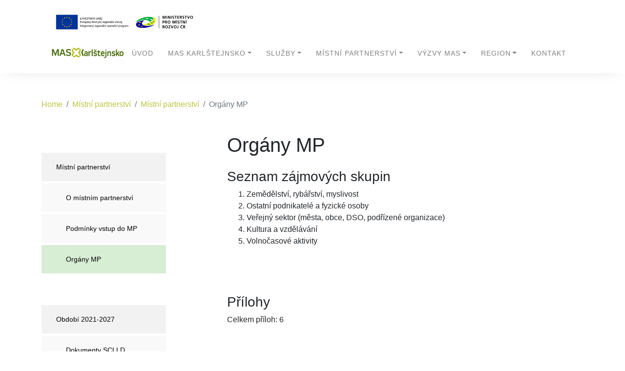

--- FILE ---
content_type: text/html; charset=UTF-8
request_url: https://karlstejnskomas.cz/mistni-partnerstvi/mistni-partnerstvi/organy-mp/
body_size: 6775
content:
<!DOCTYPE html>
<html class="no-js" lang="cs">
<head>
    <meta charset="utf-8">
    <meta http-equiv="X-UA-Compatible" content="IE=edge">
    <meta name="viewport" content="width=device-width, initial-scale=1.0">
    <link rel="preconnect" href="https://fonts.gstatic.com">
    <link href="https://fonts.googleapis.com/css2?family=Source+Sans+Pro:ital,wght@0,400;0,600;0,700;1,300;1,400&display=swap" rel="stylesheet">
    <meta name='robots' content='index, follow, max-image-preview:large, max-snippet:-1, max-video-preview:-1' />
	<style>img:is([sizes="auto" i], [sizes^="auto," i]) { contain-intrinsic-size: 3000px 1500px }</style>
	
	<!-- This site is optimized with the Yoast SEO plugin v24.6 - https://yoast.com/wordpress/plugins/seo/ -->
	<title>Orgány MP - MAS Karlštejnsko</title>
	<link rel="canonical" href="https://karlstejnskomas.cz/mistni-partnerstvi/mistni-partnerstvi/organy-mp/" />
	<meta property="og:locale" content="cs_CZ" />
	<meta property="og:type" content="article" />
	<meta property="og:title" content="Orgány MP - MAS Karlštejnsko" />
	<meta property="og:description" content="Seznam zájmových skupin Zemědělství, rybářství, myslivost Ostatní podnikatelé a fyzické osoby Veřejný sektor (města, obce, DSO, podřízené organizace) Kultura a vzdělávání Volnočasové aktivity &nbsp; &nbsp;" />
	<meta property="og:url" content="https://karlstejnskomas.cz/mistni-partnerstvi/mistni-partnerstvi/organy-mp/" />
	<meta property="og:site_name" content="MAS Karlštejnsko" />
	<meta property="article:publisher" content="https://www.facebook.com/maskarlstejnsko" />
	<meta property="article:modified_time" content="2024-02-05T13:10:28+00:00" />
	<meta property="og:image" content="https://karlstejnskomas.cz/wp-content/uploads/2021/01/10005888_1514651748755125_1432414451_o.jpg" />
	<meta property="og:image:width" content="1135" />
	<meta property="og:image:height" content="1033" />
	<meta property="og:image:type" content="image/jpeg" />
	<meta name="twitter:card" content="summary_large_image" />
	<meta name="twitter:label1" content="Odhadovaná doba čtení" />
	<meta name="twitter:data1" content="1 minuta" />
	<script type="application/ld+json" class="yoast-schema-graph">{"@context":"https://schema.org","@graph":[{"@type":"WebPage","@id":"https://karlstejnskomas.cz/mistni-partnerstvi/mistni-partnerstvi/organy-mp/","url":"https://karlstejnskomas.cz/mistni-partnerstvi/mistni-partnerstvi/organy-mp/","name":"Orgány MP - MAS Karlštejnsko","isPartOf":{"@id":"https://karlstejnskomas.cz/#website"},"datePublished":"2021-01-02T01:07:45+00:00","dateModified":"2024-02-05T13:10:28+00:00","breadcrumb":{"@id":"https://karlstejnskomas.cz/mistni-partnerstvi/mistni-partnerstvi/organy-mp/#breadcrumb"},"inLanguage":"cs","potentialAction":[{"@type":"ReadAction","target":["https://karlstejnskomas.cz/mistni-partnerstvi/mistni-partnerstvi/organy-mp/"]}]},{"@type":"BreadcrumbList","@id":"https://karlstejnskomas.cz/mistni-partnerstvi/mistni-partnerstvi/organy-mp/#breadcrumb","itemListElement":[{"@type":"ListItem","position":1,"name":"Domů","item":"https://karlstejnskomas.cz/"},{"@type":"ListItem","position":2,"name":"Místní partnerství","item":"https://karlstejnskomas.cz/mistni-partnerstvi/"},{"@type":"ListItem","position":3,"name":"Místní partnerství","item":"https://karlstejnskomas.cz/mistni-partnerstvi/mistni-partnerstvi/"},{"@type":"ListItem","position":4,"name":"Orgány MP"}]},{"@type":"WebSite","@id":"https://karlstejnskomas.cz/#website","url":"https://karlstejnskomas.cz/","name":"MAS Karlštejnsko","description":"","publisher":{"@id":"https://karlstejnskomas.cz/#organization"},"potentialAction":[{"@type":"SearchAction","target":{"@type":"EntryPoint","urlTemplate":"https://karlstejnskomas.cz/?s={search_term_string}"},"query-input":{"@type":"PropertyValueSpecification","valueRequired":true,"valueName":"search_term_string"}}],"inLanguage":"cs"},{"@type":"Organization","@id":"https://karlstejnskomas.cz/#organization","name":"MAS Karlštejnsko, z.ú.","url":"https://karlstejnskomas.cz/","logo":{"@type":"ImageObject","inLanguage":"cs","@id":"https://karlstejnskomas.cz/#/schema/logo/image/","url":"https://karlstejnskomas.cz/wp-content/uploads/2021/01/10005888_1514651748755125_1432414451_o.jpg","contentUrl":"https://karlstejnskomas.cz/wp-content/uploads/2021/01/10005888_1514651748755125_1432414451_o.jpg","width":1135,"height":1033,"caption":"MAS Karlštejnsko, z.ú."},"image":{"@id":"https://karlstejnskomas.cz/#/schema/logo/image/"},"sameAs":["https://www.facebook.com/maskarlstejnsko"]}]}</script>
	<!-- / Yoast SEO plugin. -->


<link rel='dns-prefetch' href='//karlstejnskomas.cz' />
<link rel='dns-prefetch' href='//cdnjs.cloudflare.com' />
<link rel='dns-prefetch' href='//code.jquery.com' />
<link rel='dns-prefetch' href='//cdn.jsdelivr.net' />
<link rel='dns-prefetch' href='//stackpath.bootstrapcdn.com' />
<link rel='stylesheet' id='contact-form-7-css' href='https://karlstejnskomas.cz/wp-content/plugins/contact-form-7/includes/css/styles.css?ver=6.0.5' type='text/css' media='all' />
<link rel='stylesheet' id='page-list-style-css' href='https://karlstejnskomas.cz/wp-content/plugins/page-list/css/page-list.css?ver=5.9' type='text/css' media='all' />
<link rel='stylesheet' id='xo-slider-css' href='https://karlstejnskomas.cz/wp-content/plugins/xo-liteslider/css/base.min.css?ver=3.8.6' type='text/css' media='all' />
<link rel='stylesheet' id='xo-swiper-css' href='https://karlstejnskomas.cz/wp-content/plugins/xo-liteslider/assets/vendor/swiper/swiper-bundle.min.css?ver=3.8.6' type='text/css' media='all' />
<link rel='stylesheet' id='bootstrap4-css' href='https://stackpath.bootstrapcdn.com/bootstrap/4.5.1/css/bootstrap.min.css?ver=4.5.1' type='text/css' media='all' />
<link rel='stylesheet' id='fontawesome5-css' href='https://cdnjs.cloudflare.com/ajax/libs/font-awesome/5.14.0/css/all.min.css?ver=5.14.0' type='text/css' media='all' />
<link rel='stylesheet' id='theme-css' href='https://karlstejnskomas.cz/wp-content/themes/karlstejnskomas/theme/css/b4st.css' type='text/css' media='all' />
<link rel="https://api.w.org/" href="https://karlstejnskomas.cz/wp-json/" /><link rel="alternate" title="JSON" type="application/json" href="https://karlstejnskomas.cz/wp-json/wp/v2/pages/3129" /><link rel="alternate" title="oEmbed (JSON)" type="application/json+oembed" href="https://karlstejnskomas.cz/wp-json/oembed/1.0/embed?url=https%3A%2F%2Fkarlstejnskomas.cz%2Fmistni-partnerstvi%2Fmistni-partnerstvi%2Forgany-mp%2F" />
<link rel="alternate" title="oEmbed (XML)" type="text/xml+oembed" href="https://karlstejnskomas.cz/wp-json/oembed/1.0/embed?url=https%3A%2F%2Fkarlstejnskomas.cz%2Fmistni-partnerstvi%2Fmistni-partnerstvi%2Forgany-mp%2F&#038;format=xml" />

		<!-- GA Google Analytics @ https://m0n.co/ga -->
		<script async src="https://www.googletagmanager.com/gtag/js?id=UA-189141415-1"></script>
		<script>
			window.dataLayer = window.dataLayer || [];
			function gtag(){dataLayer.push(arguments);}
			gtag('js', new Date());
			gtag('config', 'UA-189141415-1');
		</script>

	<link rel="icon" href="https://karlstejnskomas.cz/wp-content/uploads/2020/10/cropped-logo-ACZ-bez-nazvu-male-1-1-32x32.jpg" sizes="32x32" />
<link rel="icon" href="https://karlstejnskomas.cz/wp-content/uploads/2020/10/cropped-logo-ACZ-bez-nazvu-male-1-1-192x192.jpg" sizes="192x192" />
<link rel="apple-touch-icon" href="https://karlstejnskomas.cz/wp-content/uploads/2020/10/cropped-logo-ACZ-bez-nazvu-male-1-1-180x180.jpg" />
<meta name="msapplication-TileImage" content="https://karlstejnskomas.cz/wp-content/uploads/2020/10/cropped-logo-ACZ-bez-nazvu-male-1-1-270x270.jpg" />
<!-- Google Tag Manager -->
<script>(function(w,d,s,l,i){w[l]=w[l]||[];w[l].push({'gtm.start':
new Date().getTime(),event:'gtm.js'});var 
f=d.getElementsByTagName(s)[0],
j=d.createElement(s),dl=l!='dataLayer'?'&l='+l:'';j.async=true;j.src=
'https://www.googletagmanager.com/gtm.js?id='+i+dl;f.parentNode.insertBefore(j,f);
})(window,document,'script','dataLayer','GTM-NCLD325');</script>
<!-- End Google Tag Manager -->


    <style>
    .attachments-wrapper {
        padding-bottom: 40px;
    }
    </style>
</head>
<body class="layout-wrapper page-template-default page page-id-3129 page-child parent-pageid-3859">
<body class="page-template-default page page-id-3129 page-child parent-pageid-3859">
<!-- Google Tag Manager (noscript) -->
<noscript><iframe 
src="https://www.googletagmanager.com/ns.html?id=GTM-NCLD325"
height="0" width="0" 
style="display:none;visibility:hidden"></iframe></noscript>
<!-- End Google Tag Manager (noscript) -->



<nav class="navbar navbar-expand-xl navbar-light bg-light fixed-top">
        <div style="max-width: 1140px; margin: 0 auto;">
        <div class="container">
            <img src="/wp-content/themes/karlstejnskomas/theme/images/logo-eu.png" style="margin-top: 20px;max-width: 300px !important;">
        </div>
        <div class="container">
            <a class="navbar-brand" href="https://karlstejnskomas.cz/">
                <img src="/wp-content/themes/karlstejnskomas/theme/images/logo.png" alt="MAS Karlštejnsko"
                    title="MAS Karlštejnsko" width="150"/>
            </a>

            <button class="navbar-toggler" type="button" data-toggle="collapse" data-target="#navbarTogglerDemo03"
                    aria-controls="navbarTogglerDemo03" aria-expanded="false" aria-label="Toggle navigation">
                <span class="navbar-toggler-icon"></span>
            </button>

            <div class="collapse navbar-collapse" id="navbarTogglerDemo03">
                <div class="d-xs-none d-sm-none"><ul id="menu-main_menu" class="navbar-nav mr-auto  "><li  id="menu-item-3028" class="menu-item menu-item-type-post_type menu-item-object-page menu-item-home nav-item nav-item-3028"><a href="https://karlstejnskomas.cz/" class="nav-link">Úvod</a></li>
<li  id="menu-item-3029" class="menu-item menu-item-type-custom menu-item-object-custom menu-item-has-children dropdown nav-item nav-item-3029"><a href="#" class="nav-link dropdown-toggle" data-toggle="dropdown" aria-haspopup="true" aria-expanded="false">MAS Karlštejnsko</a>
<ul class="dropdown-menu depth_0">
	<li  id="menu-item-4401" class="menu-item menu-item-type-post_type menu-item-object-page nav-item nav-item-4401"><a class="dropdown-item" href="https://karlstejnskomas.cz/mas-karlstejnsko/o-nas/" class="nav-link">O nás</a></li>
	<li  id="menu-item-3075" class="menu-item menu-item-type-post_type menu-item-object-page nav-item nav-item-3075"><a class="dropdown-item" href="https://karlstejnskomas.cz/mas-karlstejnsko/nas-tym/" class="nav-link">Náš tým</a></li>
	<li  id="menu-item-4157" class="menu-item menu-item-type-post_type menu-item-object-page nav-item nav-item-4157"><a class="dropdown-item" href="https://karlstejnskomas.cz/mas-karlstejnsko/dokumenty/" class="nav-link">Dokumenty</a></li>
	<li  id="menu-item-3290" class="menu-item menu-item-type-post_type menu-item-object-page nav-item nav-item-3290"><a class="dropdown-item" href="https://karlstejnskomas.cz/nase-projekty/" class="nav-link">Naše projekty</a></li>
	<li  id="menu-item-3076" class="menu-item menu-item-type-taxonomy menu-item-object-category nav-item nav-item-3076"><a class="dropdown-item" href="https://karlstejnskomas.cz/category/mas-karlstejnsko/aktuality/" class="nav-link">Aktuality</a></li>
	<li  id="menu-item-3089" class="menu-item menu-item-type-post_type menu-item-object-page nav-item nav-item-3089"><a class="dropdown-item" href="https://karlstejnskomas.cz/mas-karlstejnsko/zpravodaje-a-clanky/" class="nav-link">Zpravodaje a články</a></li>
	<li  id="menu-item-4156" class="menu-item menu-item-type-post_type menu-item-object-page nav-item nav-item-4156"><a class="dropdown-item" href="https://karlstejnskomas.cz/mas-karlstejnsko/fotogalerie/" class="nav-link">Fotogalerie</a></li>
</ul>
</li>
<li  id="menu-item-3225" class="menu-item menu-item-type-post_type menu-item-object-page menu-item-has-children dropdown nav-item nav-item-3225"><a href="https://karlstejnskomas.cz/sluzby/" class="nav-link dropdown-toggle" data-toggle="dropdown" aria-haspopup="true" aria-expanded="false">Služby</a>
<ul class="dropdown-menu depth_0">
	<li  id="menu-item-4158" class="menu-item menu-item-type-post_type menu-item-object-page nav-item nav-item-4158"><a class="dropdown-item" href="https://karlstejnskomas.cz/sluzby/" class="nav-link">Naše služby</a></li>
	<li  id="menu-item-4147" class="menu-item menu-item-type-post_type menu-item-object-page nav-item nav-item-4147"><a class="dropdown-item" href="https://karlstejnskomas.cz/sluzby/reference/" class="nav-link">Reference</a></li>
</ul>
</li>
<li  id="menu-item-3030" class="menu-item menu-item-type-custom menu-item-object-custom menu-item-has-children dropdown nav-item nav-item-3030"><a href="#" class="nav-link dropdown-toggle" data-toggle="dropdown" aria-haspopup="true" aria-expanded="false">Místní partnerství</a>
<ul class="dropdown-menu depth_0">
	<li  id="menu-item-3863" class="menu-item menu-item-type-post_type menu-item-object-page current-page-ancestor nav-item nav-item-3863"><a class="dropdown-item" href="https://karlstejnskomas.cz/mistni-partnerstvi/mistni-partnerstvi/" class="nav-link">Místní partnerství</a></li>
	<li  id="menu-item-3142" class="menu-item menu-item-type-post_type menu-item-object-page nav-item nav-item-3142"><a class="dropdown-item" href="https://karlstejnskomas.cz/mistni-partnerstvi/obdobi-2021-2027/" class="nav-link">Období 2021-2027</a></li>
	<li  id="menu-item-3170" class="menu-item menu-item-type-post_type menu-item-object-page nav-item nav-item-3170"><a class="dropdown-item" href="https://karlstejnskomas.cz/mistni-partnerstvi/obdobi-2014-2020/o-nove-strategii/" class="nav-link">Období 2014-2020</a></li>
	<li  id="menu-item-4164" class="menu-item menu-item-type-post_type menu-item-object-page nav-item nav-item-4164"><a class="dropdown-item" href="https://karlstejnskomas.cz/mistni-partnerstvi/obdobi-2007-2013/o-programu/" class="nav-link">Období 2007-2013</a></li>
</ul>
</li>
<li  id="menu-item-3031" class="menu-item menu-item-type-custom menu-item-object-custom menu-item-has-children dropdown nav-item nav-item-3031"><a href="#" class="nav-link dropdown-toggle" data-toggle="dropdown" aria-haspopup="true" aria-expanded="false">Výzvy MAS</a>
<ul class="dropdown-menu depth_0">
	<li  id="menu-item-3626" class="menu-item menu-item-type-post_type menu-item-object-page nav-item nav-item-3626"><a class="dropdown-item" href="https://karlstejnskomas.cz/vyzvy-mas-2014-2020/" class="nav-link">Výzvy MAS 2014-2020</a></li>
	<li  id="menu-item-5370" class="menu-item menu-item-type-post_type menu-item-object-page nav-item nav-item-5370"><a class="dropdown-item" href="https://karlstejnskomas.cz/vyzvy-mas-2021-2027/" class="nav-link">Výzvy MAS 2021-2027</a></li>
	<li  id="menu-item-3627" class="menu-item menu-item-type-post_type menu-item-object-page nav-item nav-item-3627"><a class="dropdown-item" href="https://karlstejnskomas.cz/vyzvy-mas-2014-2020/harmonogram-vyzev/" class="nav-link">Harmonogram výzev</a></li>
</ul>
</li>
<li  id="menu-item-3032" class="menu-item menu-item-type-custom menu-item-object-custom menu-item-has-children dropdown nav-item nav-item-3032"><a href="#" class="nav-link dropdown-toggle" data-toggle="dropdown" aria-haspopup="true" aria-expanded="false">Region</a>
<ul class="dropdown-menu depth_0">
	<li  id="menu-item-3219" class="menu-item menu-item-type-post_type menu-item-object-page nav-item nav-item-3219"><a class="dropdown-item" href="https://karlstejnskomas.cz/region/zajimava-mista/" class="nav-link">Zajímavá místa</a></li>
	<li  id="menu-item-3285" class="menu-item menu-item-type-post_type menu-item-object-page nav-item nav-item-3285"><a class="dropdown-item" href="https://karlstejnskomas.cz/region/karty-obci/" class="nav-link">Karty obcí</a></li>
</ul>
</li>
<li  id="menu-item-3222" class="menu-item menu-item-type-post_type menu-item-object-page nav-item nav-item-3222"><a href="https://karlstejnskomas.cz/kontakt/" class="nav-link">Kontakt</a></li>
</ul></div>
                <div class="d-none d-sm-block text-center"><ul id="menu-main_menu-1" class="navbar-nav mr-auto  "><li  class="menu-item menu-item-type-post_type menu-item-object-page menu-item-home nav-item nav-item-3028"><a href="https://karlstejnskomas.cz/" class="nav-link">Úvod</a></li>
<li  class="menu-item menu-item-type-custom menu-item-object-custom menu-item-has-children dropdown nav-item nav-item-3029"><a href="#" class="nav-link dropdown-toggle" data-toggle="dropdown" aria-haspopup="true" aria-expanded="false">MAS Karlštejnsko</a>
<ul class="dropdown-menu depth_0">
	<li  class="menu-item menu-item-type-post_type menu-item-object-page nav-item nav-item-4401"><a class="dropdown-item" href="https://karlstejnskomas.cz/mas-karlstejnsko/o-nas/" class="nav-link">O nás</a></li>
	<li  class="menu-item menu-item-type-post_type menu-item-object-page nav-item nav-item-3075"><a class="dropdown-item" href="https://karlstejnskomas.cz/mas-karlstejnsko/nas-tym/" class="nav-link">Náš tým</a></li>
	<li  class="menu-item menu-item-type-post_type menu-item-object-page nav-item nav-item-4157"><a class="dropdown-item" href="https://karlstejnskomas.cz/mas-karlstejnsko/dokumenty/" class="nav-link">Dokumenty</a></li>
	<li  class="menu-item menu-item-type-post_type menu-item-object-page nav-item nav-item-3290"><a class="dropdown-item" href="https://karlstejnskomas.cz/nase-projekty/" class="nav-link">Naše projekty</a></li>
	<li  class="menu-item menu-item-type-taxonomy menu-item-object-category nav-item nav-item-3076"><a class="dropdown-item" href="https://karlstejnskomas.cz/category/mas-karlstejnsko/aktuality/" class="nav-link">Aktuality</a></li>
	<li  class="menu-item menu-item-type-post_type menu-item-object-page nav-item nav-item-3089"><a class="dropdown-item" href="https://karlstejnskomas.cz/mas-karlstejnsko/zpravodaje-a-clanky/" class="nav-link">Zpravodaje a články</a></li>
	<li  class="menu-item menu-item-type-post_type menu-item-object-page nav-item nav-item-4156"><a class="dropdown-item" href="https://karlstejnskomas.cz/mas-karlstejnsko/fotogalerie/" class="nav-link">Fotogalerie</a></li>
</ul>
</li>
<li  class="menu-item menu-item-type-post_type menu-item-object-page menu-item-has-children dropdown nav-item nav-item-3225"><a href="https://karlstejnskomas.cz/sluzby/" class="nav-link dropdown-toggle" data-toggle="dropdown" aria-haspopup="true" aria-expanded="false">Služby</a>
<ul class="dropdown-menu depth_0">
	<li  class="menu-item menu-item-type-post_type menu-item-object-page nav-item nav-item-4158"><a class="dropdown-item" href="https://karlstejnskomas.cz/sluzby/" class="nav-link">Naše služby</a></li>
	<li  class="menu-item menu-item-type-post_type menu-item-object-page nav-item nav-item-4147"><a class="dropdown-item" href="https://karlstejnskomas.cz/sluzby/reference/" class="nav-link">Reference</a></li>
</ul>
</li>
<li  class="menu-item menu-item-type-custom menu-item-object-custom menu-item-has-children dropdown nav-item nav-item-3030"><a href="#" class="nav-link dropdown-toggle" data-toggle="dropdown" aria-haspopup="true" aria-expanded="false">Místní partnerství</a>
<ul class="dropdown-menu depth_0">
	<li  class="menu-item menu-item-type-post_type menu-item-object-page current-page-ancestor nav-item nav-item-3863"><a class="dropdown-item" href="https://karlstejnskomas.cz/mistni-partnerstvi/mistni-partnerstvi/" class="nav-link">Místní partnerství</a></li>
	<li  class="menu-item menu-item-type-post_type menu-item-object-page nav-item nav-item-3142"><a class="dropdown-item" href="https://karlstejnskomas.cz/mistni-partnerstvi/obdobi-2021-2027/" class="nav-link">Období 2021-2027</a></li>
	<li  class="menu-item menu-item-type-post_type menu-item-object-page nav-item nav-item-3170"><a class="dropdown-item" href="https://karlstejnskomas.cz/mistni-partnerstvi/obdobi-2014-2020/o-nove-strategii/" class="nav-link">Období 2014-2020</a></li>
	<li  class="menu-item menu-item-type-post_type menu-item-object-page nav-item nav-item-4164"><a class="dropdown-item" href="https://karlstejnskomas.cz/mistni-partnerstvi/obdobi-2007-2013/o-programu/" class="nav-link">Období 2007-2013</a></li>
</ul>
</li>
<li  class="menu-item menu-item-type-custom menu-item-object-custom menu-item-has-children dropdown nav-item nav-item-3031"><a href="#" class="nav-link dropdown-toggle" data-toggle="dropdown" aria-haspopup="true" aria-expanded="false">Výzvy MAS</a>
<ul class="dropdown-menu depth_0">
	<li  class="menu-item menu-item-type-post_type menu-item-object-page nav-item nav-item-3626"><a class="dropdown-item" href="https://karlstejnskomas.cz/vyzvy-mas-2014-2020/" class="nav-link">Výzvy MAS 2014-2020</a></li>
	<li  class="menu-item menu-item-type-post_type menu-item-object-page nav-item nav-item-5370"><a class="dropdown-item" href="https://karlstejnskomas.cz/vyzvy-mas-2021-2027/" class="nav-link">Výzvy MAS 2021-2027</a></li>
	<li  class="menu-item menu-item-type-post_type menu-item-object-page nav-item nav-item-3627"><a class="dropdown-item" href="https://karlstejnskomas.cz/vyzvy-mas-2014-2020/harmonogram-vyzev/" class="nav-link">Harmonogram výzev</a></li>
</ul>
</li>
<li  class="menu-item menu-item-type-custom menu-item-object-custom menu-item-has-children dropdown nav-item nav-item-3032"><a href="#" class="nav-link dropdown-toggle" data-toggle="dropdown" aria-haspopup="true" aria-expanded="false">Region</a>
<ul class="dropdown-menu depth_0">
	<li  class="menu-item menu-item-type-post_type menu-item-object-page nav-item nav-item-3219"><a class="dropdown-item" href="https://karlstejnskomas.cz/region/zajimava-mista/" class="nav-link">Zajímavá místa</a></li>
	<li  class="menu-item menu-item-type-post_type menu-item-object-page nav-item nav-item-3285"><a class="dropdown-item" href="https://karlstejnskomas.cz/region/karty-obci/" class="nav-link">Karty obcí</a></li>
</ul>
</li>
<li  class="menu-item menu-item-type-post_type menu-item-object-page nav-item nav-item-3222"><a href="https://karlstejnskomas.cz/kontakt/" class="nav-link">Kontakt</a></li>
</ul></div>            </div>
        </div>
    </div>
</nav>




<div class="subpage">
    <div class="container">
        <div class="row">
            <div class="col-12 col-lg-12">
                                    <div class="breadcrumbs"><div class="content-wrapper">
<nav aria-label="breadcrumb"><ol class="breadcrumb mb-0 px-0" itemscope itemtype="http://schema.org/BreadcrumbList"><li class="breadcrumb-item" itemprop="itemListElement" itemscope itemtype="http://schema.org/ListItem"><a href="https://karlstejnskomas.cz/" itemprop="item"><span itemprop="name">Home</span></a><meta itemprop="position" content="1" /></li><span class="px-2 text-muted"> / </span><li class="breadcrumb-item" itemprop="itemListElement" itemscope itemtype="http://schema.org/ListItem"><a href="https://karlstejnskomas.cz/mistni-partnerstvi/" itemprop="item"><span itemprop="name">Místní partnerství</span></a><meta itemprop="position" content="2" /></li><span class="px-2 text-muted"> / </span><li class="breadcrumb-item" itemprop="itemListElement" itemscope itemtype="http://schema.org/ListItem"><a href="https://karlstejnskomas.cz/mistni-partnerstvi/mistni-partnerstvi/" itemprop="item"><span itemprop="name">Místní partnerství</span></a><meta itemprop="position" content="3" /></li><span class="px-2 text-muted"> / </span><li class="breadcrumb-item active" aria-current="page">Orgány MP</li></ol></nav></div></div><!-- .breadcrumb -->                            </div>
        </div>
    </div>
<div class="container">

    <div class="row">
        <div class="col-12 col-sm-6 col-md-3 vertical-navigation pb-5 d-none d-lg-block">

            <ul>
                <ul class="nav flex-column"><li class="page_item page-item-3859 page_item_has_children current_page_ancestor current_page_parent"><a href="https://karlstejnskomas.cz/mistni-partnerstvi/mistni-partnerstvi/">Místní partnerství</a>
<ul class='children'>
	<li class="page_item page-item-3125"><a href="https://karlstejnskomas.cz/mistni-partnerstvi/mistni-partnerstvi/o-mistnim-partnerstvi/">O místním partnerství</a></li>
	<li class="page_item page-item-3127"><a href="https://karlstejnskomas.cz/mistni-partnerstvi/mistni-partnerstvi/podminky-pro-vstup-do-mp/">Podmínky vstup do MP</a></li>
	<li class="page_item page-item-3129 current_page_item"><a href="https://karlstejnskomas.cz/mistni-partnerstvi/mistni-partnerstvi/organy-mp/" aria-current="page">Orgány MP</a></li>
</ul>
</li>
<li class="page_item page-item-3134 page_item_has_children"><a href="https://karlstejnskomas.cz/mistni-partnerstvi/obdobi-2021-2027/">Období 2021-2027</a>
<ul class='children'>
	<li class="page_item page-item-5225"><a href="https://karlstejnskomas.cz/mistni-partnerstvi/obdobi-2021-2027/dokumenty-sclld/">Dokumenty SCLLD</a></li>
</ul>
</li>
<li class="page_item page-item-3136 page_item_has_children"><a href="https://karlstejnskomas.cz/mistni-partnerstvi/obdobi-2014-2020/">Období 2014-2020</a>
<ul class='children'>
	<li class="page_item page-item-3156"><a href="https://karlstejnskomas.cz/mistni-partnerstvi/obdobi-2014-2020/o-nove-strategii/">O nové strategii</a></li>
	<li class="page_item page-item-3158"><a href="https://karlstejnskomas.cz/mistni-partnerstvi/obdobi-2014-2020/verejna-projednavani/">Veřejná projednávání</a></li>
	<li class="page_item page-item-3160"><a href="https://karlstejnskomas.cz/mistni-partnerstvi/obdobi-2014-2020/dotaznikova-setreni/">Dotazníková šetření</a></li>
	<li class="page_item page-item-3162"><a href="https://karlstejnskomas.cz/mistni-partnerstvi/obdobi-2014-2020/dokumenty-sclld/">Dokumenty SCLLD</a></li>
	<li class="page_item page-item-3164"><a href="https://karlstejnskomas.cz/mistni-partnerstvi/obdobi-2014-2020/strategie-via-carolina/">Strategie &#8222;VIA CAROLINA&#8220;</a></li>
	<li class="page_item page-item-3166"><a href="https://karlstejnskomas.cz/mistni-partnerstvi/obdobi-2014-2020/komunitni-projednavani/">Komunitní projednávání</a></li>
</ul>
</li>
<li class="page_item page-item-3138 page_item_has_children"><a href="https://karlstejnskomas.cz/mistni-partnerstvi/obdobi-2007-2013/">Období 2007-2013</a>
<ul class='children'>
	<li class="page_item page-item-4460"><a href="https://karlstejnskomas.cz/mistni-partnerstvi/obdobi-2007-2013/projekty-2007-2013/">Projekty 2007 &#8211; 2013</a></li>
	<li class="page_item page-item-3201"><a href="https://karlstejnskomas.cz/mistni-partnerstvi/obdobi-2007-2013/o-programu/">O programu</a></li>
	<li class="page_item page-item-5015"><a href="https://karlstejnskomas.cz/mistni-partnerstvi/obdobi-2007-2013/uloziste-zaznamu-o-zapojeni-komunity-do-tvorby-strategie/">Úložiště záznamů o zapojení komunity do tvorby strategie</a></li>
	<li class="page_item page-item-4513"><a href="https://karlstejnskomas.cz/mistni-partnerstvi/obdobi-2007-2013/archiv-vyzev/">Archiv výzev</a></li>
</ul>
</li>
</ul>            </ul>

            
        </div>
        <div class="offset-md-1 col-12 col-md-8 pr-md-0 about-content">
            
  <article role="article" id="post_3129" class="post-3129 page type-page status-publish hentry">
      <div class="row">
        <div class="col-12 col-lg-12">
          <h1 class="mb-4">Orgány MP</h1>
          <h3>Seznam zájmových skupin</h3>
<ol>
<li>Zemědělství, rybářství, myslivost</li>
<li>Ostatní podnikatelé a fyzické osoby</li>
<li>Veřejný sektor (města, obce, DSO, podřízené organizace)</li>
<li>Kultura a vzdělávání</li>
<li>Volnočasové aktivity</li>
</ol>
<p>&nbsp;</p>
<p>&nbsp;</p>
        </div>
      </div>
  </article>

  

  <div class="attachments-wrapper">
          <h3>Přílohy</h3>
      <p>Celkem příloh: 6</p>
                                                    <div class="row mt-5">
          <div class="col-12">
            <h3>Aktuální seznamy</h3>
          </div>
        </div>
                  <div class="row row--attachment mt-4">
            <div class="col-1 text-center col-lg-1">
              <img src="/wp-content/themes/karlstejnskomas/theme/images/documents/pdf.png" width="100%">
            </div>
            <div class="col-11 col-lg-11">
              <a href="https://karlstejnskomas.cz/wp-content/uploads/2024/02/Seznam-clenu-MP-MAS-Karlstejnsko-ke-4.10.2023.pdf">Seznam partnerů Místního partnerství</a> <br />
              429 KB            </div>
          </div>
                  <div class="row row--attachment mt-4">
            <div class="col-1 text-center col-lg-1">
              <img src="/wp-content/themes/karlstejnskomas/theme/images/documents/pdf.png" width="100%">
            </div>
            <div class="col-11 col-lg-11">
              <a href="https://karlstejnskomas.cz/wp-content/uploads/2024/02/Seznam-clenu-VHMP-ke-4.10.2023.pdf">Seznam členů Valné hromady Místního partnerství (VHMP)</a> <br />
              427 KB            </div>
          </div>
                  <div class="row row--attachment mt-4">
            <div class="col-1 text-center col-lg-1">
              <img src="/wp-content/themes/karlstejnskomas/theme/images/documents/pdf.png" width="100%">
            </div>
            <div class="col-11 col-lg-11">
              <a href="https://karlstejnskomas.cz/wp-content/uploads/2024/02/Organy-MP-MAS-Karlstejnsko-k-15.1.2024.pdf">Seznam členů Správní rady Místního partnerství (SRMP)</a> <br />
              408 KB            </div>
          </div>
                  <div class="row row--attachment mt-4">
            <div class="col-1 text-center col-lg-1">
              <img src="/wp-content/themes/karlstejnskomas/theme/images/documents/pdf.png" width="100%">
            </div>
            <div class="col-11 col-lg-11">
              <a href="https://karlstejnskomas.cz/wp-content/uploads/2024/02/Organy-MP-MAS-Karlstejnsko-k-15.1.2024.pdf">Seznam členů Dozorčí rady Místního partnerství (DRMP)</a> <br />
              408 KB            </div>
          </div>
                  <div class="row row--attachment mt-4">
            <div class="col-1 text-center col-lg-1">
              <img src="/wp-content/themes/karlstejnskomas/theme/images/documents/pdf.png" width="100%">
            </div>
            <div class="col-11 col-lg-11">
              <a href="https://karlstejnskomas.cz/wp-content/uploads/2024/02/Organy-MP-MAS-Karlstejnsko-k-15.1.2024.pdf">Seznam členů Výběrové komise Místního partnerství (VKMP)</a> <br />
              408 KB            </div>
          </div>
                      <div class="row mt-5">
          <div class="col-12">
            <h3>Archivní seznamy</h3>
          </div>
        </div>
                  <div class="row row--attachment mt-4">
            <div class="col-1 text-center col-lg-1">
              <img src="/wp-content/themes/karlstejnskomas/theme/images/documents/zip.png" width="100%">
            </div>
            <div class="col-11 col-lg-11">
              <a href="https://karlstejnskomas.cz/wp-content/uploads/2024/02/Archiv-seznamu-MP.zip">Archiv VHMP, SRMP, DRMP, VKMP</a> <br />
              4 MB            </div>
          </div>
                      </div>
  
        </div>
    </div>
</div>
</div>



<div class="footer">
    <div class="container">
        <div class="row">
            <div class="widget_text custom_html-4 widget_custom_html col-sm"><div class="textwidget custom-html-widget"><img style="mb-4" src="/wp-content/themes/karlstejnskomas/theme/images/logo.png" />
<p>
	Rozvoj našeho regionu
</p></div></div><div class="nav_menu-2 widget_nav_menu col-sm"><h2 class="h4">Odkazy</h2><div class="menu-footer_menu-container"><ul id="menu-footer_menu" class="menu"><li id="menu-item-4122" class="menu-item menu-item-type-taxonomy menu-item-object-category menu-item-4122"><a href="https://karlstejnskomas.cz/category/mas-karlstejnsko/aktuality/">Aktuality</a></li>
<li id="menu-item-4123" class="menu-item menu-item-type-post_type menu-item-object-page menu-item-4123"><a href="https://karlstejnskomas.cz/sluzby/">Služby</a></li>
<li id="menu-item-5437" class="menu-item menu-item-type-post_type menu-item-object-page menu-item-5437"><a href="https://karlstejnskomas.cz/vyzvy-mas-2021-2027/">Výzvy MAS 2021-2027</a></li>
<li id="menu-item-4125" class="menu-item menu-item-type-post_type menu-item-object-page menu-item-4125"><a href="https://karlstejnskomas.cz/vyzvy-mas-2014-2020/">Výzvy MAS 2014-2020</a></li>
<li id="menu-item-4146" class="menu-item menu-item-type-post_type menu-item-object-page menu-item-4146"><a href="https://karlstejnskomas.cz/sluzby/reference/">Reference</a></li>
<li id="menu-item-4124" class="menu-item menu-item-type-post_type menu-item-object-page current-page-ancestor menu-item-4124"><a href="https://karlstejnskomas.cz/mistni-partnerstvi/">Místní partnerství</a></li>
<li id="menu-item-4126" class="menu-item menu-item-type-post_type menu-item-object-page menu-item-4126"><a href="https://karlstejnskomas.cz/kontakt/">Kontakt</a></li>
</ul></div></div><div class="widget_text custom_html-2 widget_custom_html col-sm"><h2 class="h4">Úřední hodiny</h2><div class="textwidget custom-html-widget"><p>
<table>
  <tr>
    <td>Dobřichovice</td>
    <td style="padding-left: 10px; text-align: right;">PO 7:30 - 11:30</td>
  </tr>
  <tr>
    <td>Hořovice</td>
    <td style="padding-left: 10px; text-align: right;">ST 7:30 - 11:30</td>
  </tr>
    <tr>
    <td>Všeradice</td>
    <td style="padding-left: 10px; text-align: right;">PÁ 7:30 - 11:30</td>
  </tr>
</table>
</p> 
<p> Doporučujeme vždy domluvit schůzku předem na tel. 792 339 234. Mimo tuto dobu lze sjednat schůzku telefonicky.</p></div></div><div class="widget_text custom_html-3 widget_custom_html col-sm"><h2 class="h4">Hlavní kontakty</h2><div class="textwidget custom-html-widget"><p>
Adresa: Všeradice 18, <br />
26726 Všeradice <br /> <br />

Tel.: <a href="+420226207070">+420 608 535 527</a>  <br />

E-mail: <a href="mailto:info@karlstejnskomas.cz">info@karlstejnskomas.cz</a>
</p>

<div class="social-items">
<a class="social-item" href="https://www.facebook.com/maskarlstejnsko" target="_blank" rel="noopener noreferrer"><i class="fab fa-facebook"></i></a>
</div></div></div>        </div>
        <div class="row row--hr">
            <div class="col-12 text-center">
                <p>&copy; 2026 MAS Karlštejnsko</p>
            </div>
        </div>
    </div>
</div>
<script type="text/javascript" src="https://karlstejnskomas.cz/wp-includes/js/dist/hooks.min.js?ver=4d63a3d491d11ffd8ac6" id="wp-hooks-js"></script>
<script type="text/javascript" src="https://karlstejnskomas.cz/wp-includes/js/dist/i18n.min.js?ver=5e580eb46a90c2b997e6" id="wp-i18n-js"></script>
<script type="text/javascript" id="wp-i18n-js-after">
/* <![CDATA[ */
wp.i18n.setLocaleData( { 'text direction\u0004ltr': [ 'ltr' ] } );
/* ]]> */
</script>
<script type="text/javascript" src="https://karlstejnskomas.cz/wp-content/plugins/contact-form-7/includes/swv/js/index.js?ver=6.0.5" id="swv-js"></script>
<script type="text/javascript" id="contact-form-7-js-translations">
/* <![CDATA[ */
( function( domain, translations ) {
	var localeData = translations.locale_data[ domain ] || translations.locale_data.messages;
	localeData[""].domain = domain;
	wp.i18n.setLocaleData( localeData, domain );
} )( "contact-form-7", {"translation-revision-date":"2023-10-09 09:06:37+0000","generator":"GlotPress\/4.0.1","domain":"messages","locale_data":{"messages":{"":{"domain":"messages","plural-forms":"nplurals=3; plural=(n == 1) ? 0 : ((n >= 2 && n <= 4) ? 1 : 2);","lang":"cs_CZ"},"Error:":["Chyba:"]}},"comment":{"reference":"includes\/js\/index.js"}} );
/* ]]> */
</script>
<script type="text/javascript" id="contact-form-7-js-before">
/* <![CDATA[ */
var wpcf7 = {
    "api": {
        "root": "https:\/\/karlstejnskomas.cz\/wp-json\/",
        "namespace": "contact-form-7\/v1"
    }
};
/* ]]> */
</script>
<script type="text/javascript" src="https://karlstejnskomas.cz/wp-content/plugins/contact-form-7/includes/js/index.js?ver=6.0.5" id="contact-form-7-js"></script>
<script type="text/javascript" src="https://cdnjs.cloudflare.com/ajax/libs/modernizr/2.8.3/modernizr.min.js?ver=2.8.3" id="modernizr-js"></script>
<script type="text/javascript" src="https://code.jquery.com/jquery-3.5.1.js?ver=3.5.1" id="jquery-3.5.1-js"></script>
<script type="text/javascript" src="https://cdn.jsdelivr.net/npm/popper.js@1.16.1/dist/umd/popper.min.js?ver=1.16.1" id="popper-js"></script>
<script type="text/javascript" src="https://stackpath.bootstrapcdn.com/bootstrap/4.5.1/js/bootstrap.min.js?ver=4.5.1" id="bootstrap4-js"></script>
<script type="text/javascript" src="https://karlstejnskomas.cz/wp-content/themes/karlstejnskomas/theme/js/b4st.js" id="theme-js"></script>

</body>
</html>


--- FILE ---
content_type: text/css
request_url: https://karlstejnskomas.cz/wp-content/themes/karlstejnskomas/theme/css/b4st.css
body_size: 3695
content:
/*!
 * b4st v3.1 | Unicence
 * http://simonpadbury.github.io/Codebase/
 */.btn-custom{background:#bcc341;color:#fff;padding-left:35px;padding-right:35px}.btn-custom:hover{color:#fff;background:#8c912b}a,a:hover{color:#bcc341}.author-bio,.comments-wrap{margin:36px auto;max-width:720px;padding-left:16px;padding-right:16px}.site-header-image{display:block;margin:auto}.alignleft{float:left}.alignright{float:right}.aligncenter{clear:both;display:block}.author-bio .avatar{border:1px solid #dee2e6;border-radius:50%}.wp-block-cover-text p{padding:1.5em 16px}@media screen and (min-width:768px){.wp-block-cover-text p{padding:1.5em 0}}ul.wp-block-latest-posts.alignfull,ul.wp-block-latest-posts.alignwide,ul.wp-block-latest-posts.is-grid.alignwide{padding:0 16px}@media screen and (min-width:768px){.entry-content,.entry-header{font-size:calc(1rem + .08681vw - .66667px);font-weight:300;line-height:inherit}.entry-header h1{font-size:calc(2.5rem + .21701vw - 1.66667px)}}@media screen and (min-width:1200px){.entry-content,.entry-header{font-size:1.375rem}.entry-header h1{font-size:3.4375rem}}.more-link{display:block}.wp-block-code{padding:.5em 1em;margin:0 0 1.5rem}.entry-content ol,.entry-content ul:not(.blocks-gallery-grid){margin:0 auto 1.5em;max-width:720px;list-style-position:outside}.entry-content li{margin-left:2.5em}.entry-content ol ol,.entry-content ol ul,.entry-content ul ol,.entry-content ul ul{margin:0 auto}.entry-content ol ol li,.entry-content ol ul li,.entry-content ul ol li,.entry-content ul ul li{margin-left:0}.wp-block-quote{margin-left:16px;margin-right:16px;padding:0}.wp-block-quote>*{margin-left:1rem}.wp-block-quote.is-large,.wp-block-quote.is-style-large{margin:36px auto;padding:0}.wp-block-quote.is-large cite,.wp-block-quote.is-large footer,.wp-block-quote.is-style-large cite,.wp-block-quote.is-style-large footer{font-size:13px;font-size:.8125rem}@media screen and (min-width:768px){.wp-block-quote{margin:48px auto}}.wp-block-pullquote>p:first-child{margin-top:0}.wp-block-pullquote.alignright{margin-left:2rem}.wp-block-pullquote.alignleft{margin-right:2rem}.entry-content{margin:48px auto;max-width:720px;padding-left:16px;padding-right:16px}.entry-content>.alignwide,.wp-block-gallery.alignwide,.wp-block-image.alignwide{width:100vw;max-width:1100px;margin:1.5em 0 1.5em 50%;transform:translateX(-50%)}.entry-content>.alignwide>img{width:1100px}.entry-content>.alignfull,.wp-block-gallery.alignfull,.wp-block-image.alignfull{width:100vw;max-width:100vw;margin:1.5em 0 1.5em 50%;transform:translateX(-50%)}.entry-content>.alignfull>img{width:100vw}@media screen and (min-width:768px){.entry-content>*{padding-left:0;padding-right:0}}.wp-block-columns{padding-right:1rem;padding-left:1rem}.wp-block-separator{margin:3em auto;padding:0}.wp-block-group>.wp-block-group__inner-container>*{max-width:720px;margin-left:auto;margin-right:auto}.wp-block-group>.wp-block-group__inner-container>.alignwide{width:100vw;max-width:1100px;margin:1.5em 0 1.5em 50%;transform:translateX(-50%)}.wp-block-group>.wp-block-group__inner-container>.alignfull{width:100vw;max-width:100vw;margin:1.5em 0 1.5em 50%;transform:translateX(-50%)}.wp-block-group.has-background>.wp-block-group__inner-container>:first-child{margin-top:0}.wp-block-group.has-background>.wp-block-group__inner-container>.alignfull{width:calc(100% + 60px);max-width:calc(100% + 60px);position:relative;left:-30px}.size-auto,.size-full,.size-large,.size-medium,.size-thumbnail,img{max-width:100%;height:auto}.wp-block-image img{display:block}.wp-block-image.alignleft,.wp-block-image.alignright{width:100%}.wp-block-image.alignfull img{width:100vw}.wp-block-image .alignleft figcaption,.wp-block-image .alignleft img,.wp-block-image .alignright figcaption,.wp-block-image .alignright img{max-width:100%;width:100%}.wp-block-gallery.alignfull,.wp-block-image .alignfull{width:100vw}.wp-block-gallery.alignleft,.wp-block-gallery.alignright,.wp-block-image .alignleft,.wp-block-image .alignright{max-width:344px}.wp-block-gallery.alignright,.wp-block-image .alignright{margin-left:2rem}.wp-block-gallery.alignleft,.wp-block-image .alignleft{margin-right:2rem}.wp-block-embed.type-video>.wp-block-embed__wrapper{position:relative;width:100%;height:0;padding-top:56.25%}.wp-block-embed.type-video>.wp-block-embed__wrapper>iframe{position:absolute;width:100%;height:100%;top:0;left:0;bottom:0;right:0}.wp-block-video video{max-width:720px}.wp-block-table{overflow-x:auto;margin:1.5rem0}.wp-block-table table{border-collapse:collapse}.wp-block-table td,.wp-block-table th{padding:.5em}#comments,#reply-title{margin-top:1.5rem;margin-bottom:1rem}.commentlist,.commentlist ul{padding-left:0}.commentlist li{padding:1rem}.comment-meta{margin-bottom:1rem}.comment>.children{margin-top:1rem;margin-right:-.625rem;margin-bottom:-1.625rem}body{display:flex;min-height:100vh;flex-direction:column}main{flex:1 0 auto}#site-footer{background-color:#f3f4f5}.footer{background:#404a2c;padding-top:45px;color:#fff;font-family:Source Sans Pro,sans-serif;font-size:16px}.footer h2{display:block;font-size:18px;font-weight:600;text-transform:uppercase;padding-bottom:5px;margin-bottom:10px}.footer a{color:#bcc341;text-decoration:underline}.footer a:hover{text-decoration:none}.footer .social-items{margin-top:25px;margin-bottom:25px}.footer .social-item{font-size:25px;color:#fff}.footer .social-item:hover{opacity:.5}.row--hr{border-top:1px solid hsla(0,0%,100%,.3);padding-top:15px}.navbar{padding:0;font-weight:400;font-size:14px;line-height:14px;letter-spacing:1px;text-transform:uppercase;color:#333;height:auto;min-height:80px;background:#fff!important;box-shadow:0 5px 31px -19px rgba(0,0,0,.25)}.navbar .navbar-nav{height:80px;display:inline-flex;vertical-align:middle;align-items:center}@media (max-width:768px){.navbar .navbar-nav{width:100%;text-align:left;padding:0;margin:0;display:inline-block;height:100%}}.navbar .navbar-nav .dropdown-menu{padding:0;margin:0;background:#fff;border:0;border-radius:0;border-top:1px solid #eaeaea;box-shadow:0 5px 31px -19px rgba(0,0,0,.25)}.navbar .navbar-nav .dropdown-menu li{margin:0;padding:0;border-bottom:1px solid #eaeaea}.navbar .navbar-nav .dropdown-menu li:last-child{border-bottom:1px solid transparent}.navbar .navbar-nav .dropdown-menu li.active a{text-decoration:none;background-color:#d7edd4}.navbar .navbar-nav .dropdown-menu li a{padding:20px;line-height:14px;font-size:14px;font-weight:700}.navbar .navbar-nav .dropdown-menu li a:active{color:#fff;text-decoration:none;background-color:#bcc341}.navbar .navbar-nav .nav-item{margin-left:15px;margin-right:15px}@media only screen and (max-width:1075px){.navbar .navbar-nav .nav-item{margin-right:28px}}@media (max-width:768px){.navbar .navbar-nav .nav-item{margin-right:28px;text-align:left;width:100%}}.navbar .navbar-nav .nav-item .nav-link{padding:0;margin:0;height:40px;vertical-align:middle;align-items:center;display:flex;font-weight:500}.navbar .navbar-nav .nav-item.active a.nav-link,.navbar .navbar-nav .nav-item.current-page-ancestor a.nav-link{color:#404a2c}.navbar .navbar-nav .nav-item.lang-flag{margin-right:12px}.navbar .navbar-nav .nav-item.lang-flag:last-child{margin-right:0}.nav-wrapper{width:100%;position:relative;display:flex;flex-wrap:wrap;align-items:center;justify-content:space-between;max-width:1260px;margin:0 auto}@media (max-width:768px){.nav-wrapper{padding-left:35px;padding-right:35px}}.navbar-brand{margin:0 auto 0 0}.menu-item{border-bottom:2px solid transparent}.current-menu-item{border-bottom:2px solid #bcc341}.article{padding-bottom:80px}.article-image-figure{margin:0 auto;text-align:center;padding-bottom:80px}.article-content{max-width:800px;margin:0 auto}.article-content>*{line-height:1.55;font-size:17px}.article-meta p{margin-top:60px;margin-bottom:60px;font-size:22px;color:#666;font-weight:300;line-height:1.75}.vyzva-item{font-size:16px;padding:20px;background:#f2f2f2;margin-top:30px}.vertical-navigation ul{list-style:none;padding:0;margin:0}.vertical-navigation ul li a{color:#000;width:100%;display:flex;align-items:center;height:58px;background-color:#f2f2f2;font-size:14px;margin:0 0 5px;padding:0 30px;text-decoration:none}.vertical-navigation ul li.current_page_item a[aria-current=page],.vertical-navigation ul li .current_page_parent a,.vertical-navigation ul li a:hover{background-color:#d7edd4}.vertical-navigation ul li.active{background-color:#bcc341}.vertical-navigation ul li.active a{color:#fff;font-weight:700}.vertical-navigation ul.children a{background-color:#f9f9f9;padding:0 30px 0 50px}.breadcrumbs{padding:35px 0}.breadcrumbs .breadcrumb{background:transparent}.breadcrumb-item a{color:#bcc341}.page-list.page-list-ext{display:flex;flex-wrap:wrap}.page-list.page-list-ext .page-list-ext-item{flex:0 45%;display:block;box-sizing:border-box;text-align:center;margin:20px;background:#f2f2f2}@media (max-width:768px){.page-list.page-list-ext .page-list-ext-item{flex:initial;display:block;width:100%}}.page-list.page-list-ext .page-list-ext-item h3{margin:0;padding:0;text-transform:uppercase;font-size:15px}.page-list.page-list-ext .page-list-ext-item h3 a{padding:30px 25px;color:#000}.page-list.page-list-ext .page-list-ext-item .page-list-ext-image,.page-list.page-list-ext .page-list-ext-item a,.page-list.page-list-ext .page-list-ext-item img{width:100%;display:block}.page-list.page-list-ext .page-list-ext-item a{color:#3490dc}.person-category{margin:0;padding:100px 0 0}.person-category h3{font-size:30px;color:#333;letter-spacing:0;line-height:46px;padding:0;margin:0 0 35px}.person{padding-top:20px;padding-bottom:20px;margin-bottom:35px}.person__image{width:100%;margin-bottom:25px}@media only screen and (max-width:992px){.person__image{margin-bottom:20px}}.person__headline{font-size:20px;color:#000;line-height:24px;margin:0;padding:0;color:#404a2c;font-weight:700}.person__line{display:block;font-size:16px;color:#666;line-height:30px}.person__line a{color:#bcc341;text-decoration:underline;cursor:pointer}.person__line a:hover{text-decoration:none}.person__line i{margin-right:10px;color:#bcc341}.map_wrapper{position:relative;min-height:600px;margin-top:80px}.map_wrapper p{font-size:16px}.map_wrapper--middle{position:absolute;left:0;right:0;max-width:1200px;margin-top:115px;text-align:left}@media only screen and (max-width:992px){.map_wrapper--middle{position:relative;display:block;left:auto;right:auto;background:#fff;max-width:100%;margin:0}}.map__address{max-width:650px;margin:0 auto;float:right;background:#fff;padding:35px}@media only screen and (max-width:992px){.map__address{padding:20;float:none;max-width:100%}}.no-gutter{margin-right:0;margin-left:0}.no-gutter>[class*=col-]{padding-right:0;padding-left:0}.swiper-wrapper{height:95vh}.partners{padding-bottom:60px}.partner-item{margin-top:15px;display:flex;align-items:center;justify-content:center;height:100%}.dotacni-vyzvy{background:#647f31 url(../images/dotacni-vyzvy.bg.jpg) no-repeat;background-size:cover;padding-top:115px;padding-bottom:100px;color:#fff}.proc-jsme-tu{padding-top:150px;padding-bottom:150px}.co-se-deje{background:#f4f5f7}.article-item{background:#fff;box-shadow:0 5px 10px hsla(0,0%,65.5%,.25);padding:35px;margin-bottom:30px;font-family:Source Sans Pro,sans-serif}.article-item .article-item-body{display:flex;flex-direction:column;padding-bottom:16px}.article-item .article-item-body.services-item{height:85px;display:flex;align-items:center;flex-wrap:wrap;overflow:hidden;justify-content:center;padding:0}.article-item .article-item-body.services-item h2{margin-bottom:0}.article-item .article-item-body.post-item{height:200px}.article-item .article-item-body.reference-item{height:410px}.article-item .article-item-body.hp-article-item{height:250px}.article-item .article-item-body.obce-item{height:280px}.article-item .article-item-body.project-item{height:220px}.article-item .article-item-body .article-item-gradient{overflow:hidden;position:relative;height:inherit}.article-item .article-item-body .article-item-gradient:after{content:"";position:absolute;left:0;top:0;width:100%;height:100%;display:inline-block;background:linear-gradient(180deg,rgba(2,0,36,0),hsla(0,0%,100%,0) 85%,#fff)}.article-item h3{font-family:Source Sans Pro,sans-serif;font-size:24px;color:#bcc341;margin-bottom:16px}.article-item h3 a{color:#bcc341}.article-data{margin-top:50px}.subpage{min-height:750px;padding-top:155px}.vyzvy-form{padding:10px;background:#f9f9f9}.xo-slider{padding-top:110px}@media only screen and (min-width:1200px){.xo-slider{padding-top:150px}.xo-slider .swiper-container{height:calc(100vh - 150px)}.xo-slider .swiper-container img{-o-object-fit:cover;object-fit:cover;height:calc(100vh - 150px)}}.xo-slider .swiper-container-initialized .slide-content{display:flex;align-items:center;vertical-align:middle}.xo-slider-template-default .slide-content-text{font-size:32px!important;text-align:center;width:100%}.footer .menu .current-menu-item{border:0!important}.custom-banner{display:block;width:100%;font-family:Source Sans Pro,sans-serif;font-size:24px;color:#bcc341;margin-bottom:35px;text-align:center;cursor:pointer}.custom-banner__image{display:block;width:100%;padding-top:120px;padding-bottom:120px;margin-bottom:20px}.custom-banner__image-1{background:#647f31 url(../images/banner-nase-sluzby.jpg) no-repeat;background-size:cover}.custom-banner__image-2{background:#647f31 url(../images/banner-nase-projekty.jpg) no-repeat;background-size:cover}.custom-banner__image-3{background:#647f31 url(../images/banner-reference.jpg) no-repeat;background-size:cover}.custom-banner__image-4{background:#647f31 url(../images/banner-partnerstvi.jpg) no-repeat;background-size:cover}.c-green{padding:30px;background:#bcc341}.c-gray{padding:30px;background:#cdcdcd}#harmonogram{border-collapse:collapse;text-align:center;width:100%;font-size:12px}#harmonogram td,#harmonogram th{border:1px solid #000;padding:8px}.timeline{position:relative;max-width:1200px;margin:0 auto}.timeline:after{left:31px;content:"";position:absolute;width:6px;background-color:#ededed;top:0;bottom:0;margin-left:-3px}@media screen and (min-width:600px){.timeline:after{left:50%}}.timeline .timeline-container{position:relative;background-color:inherit;width:100%;padding:10px 25px 10px 70px}.timeline .timeline-container:before{content:" ";height:0;position:absolute;top:22px;width:0;z-index:1;left:60px;border:solid transparent;border-right:solid #ededed;border-width:10px 10px 10px 0;padding:0}@media screen and (min-width:600px){.timeline .timeline-container:before{position:relative;background-color:inherit;width:50%}}.timeline .timeline-container:after{content:"";position:absolute;width:25px;height:25px;right:-12px;background-color:#ededed;border:4px solid #2c84aa;top:15px;border-radius:50%;z-index:1}@media screen and (min-width:600px){.timeline .timeline-container{padding:10px 40px;position:relative;background-color:inherit;width:50%}}.timeline .timeline-left{left:0}.timeline .timeline-left:after{left:15px}.timeline .timeline-left:before{content:" ";height:0;position:absolute;top:22px;width:0;z-index:1;left:60px;border:solid transparent;border-right:solid #ededed;border-width:10px 10px 10px 0}@media screen and (min-width:600px){.timeline .timeline-left:after{left:auto}.timeline .timeline-left:before{right:30px;left:auto;border:solid transparent;border-left:solid #ededed;border-width:10px 0 10px 10px}}.timeline .timeline-right{left:0}.timeline .timeline-right:after{left:15px}.timeline .timeline-right:before{content:" ";height:0;position:absolute;top:22px;width:0;z-index:1;left:60px;border:solid transparent;border-right:solid #ededed;border-width:10px 10px 10px 0}@media screen and (min-width:600px){.timeline .timeline-right{left:50%}.timeline .timeline-right:before{left:30px}.timeline .timeline-right:after{left:-12px}}.timeline .timeline-content{padding:20px 30px;background-color:#ededed;position:relative;border-radius:6px}.timeline .timeline-content h2{font-size:16px;line-height:26px}.timeline .timeline-content h2.wo-margin{padding:0}.page_item_has_children{margin-top:40px;margin-bottom:20px}
/*# sourceMappingURL=b4st.css.map */


--- FILE ---
content_type: application/javascript
request_url: https://karlstejnskomas.cz/wp-content/themes/karlstejnskomas/theme/js/b4st.js
body_size: 191
content:
/*
 * b4st JS
 */

(function ($) {

	'use strict';

	$(document).ready(function() {

		// Comments

		$('.commentlist li').addClass('card mb-3');
		$('.comment-reply-link').addClass('btn btn-secondary');

		// Forms

		$('select, input[type=text], input[type=email], input[type=password], textarea').addClass('form-control');
		$('input[type=submit]').addClass('btn btn-custom');

		// Pagination fix for ellipsis

		$('.pagination .dots').addClass('page-link').parent().addClass('disabled');

		// You can put your own code in here

	});

}(jQuery));
